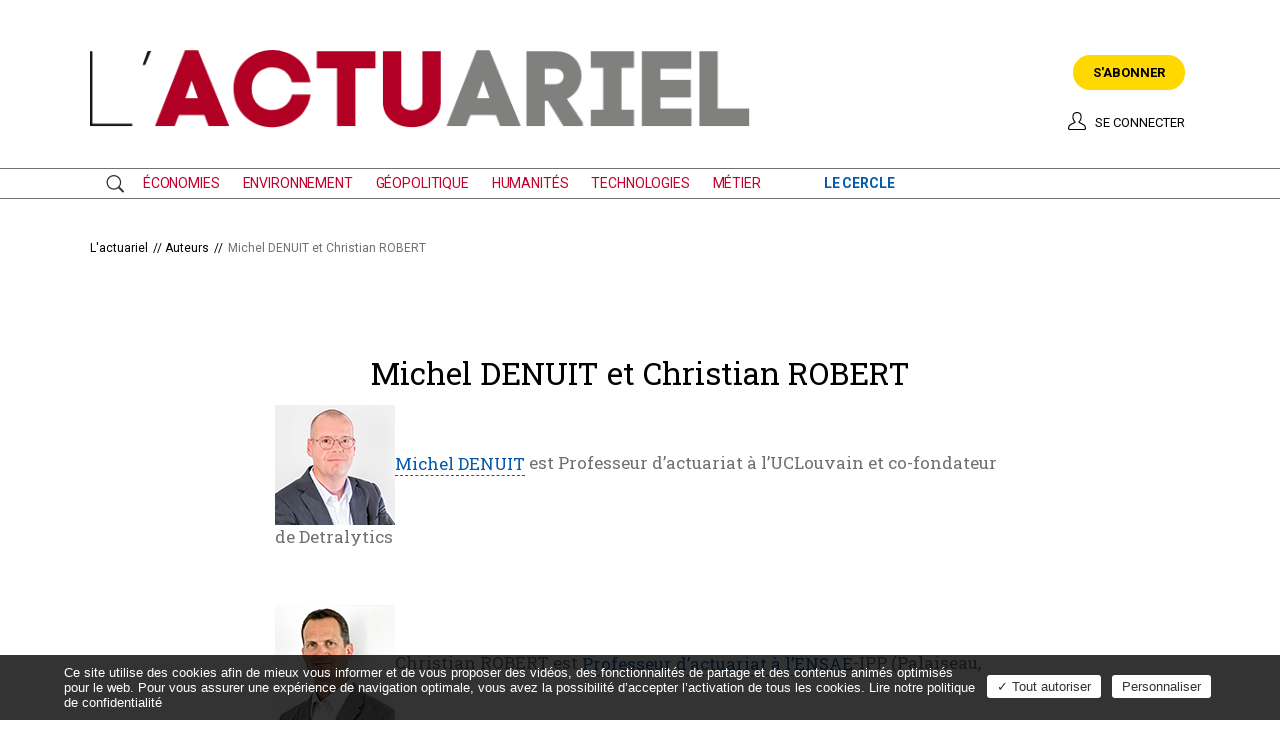

--- FILE ---
content_type: text/html; charset=UTF-8
request_url: https://www.lactuariel.fr/auteurs/michel-denuit-et-christian-robert/
body_size: 8940
content:
<!doctype html>
<html class="no-js" lang="fr-FR">

<head>
    <meta charset="utf-8">
    <meta http-equiv="X-UA-Compatible" content="IE=edge,chrome=1">
    <meta name="viewport" content="width=device-width, initial-scale=1, maximum-scale=1, shrink-to-fit=no">
    <link href="https://fonts.googleapis.com/css2?family=Open+Sans:wght@700;800&family=Roboto:wght@300;400;500;700&family=Roboto+Slab:wght@400;500;700;900&display=swap" rel="stylesheet">
    <meta name='robots' content='index, follow, max-image-preview:large, max-snippet:-1, max-video-preview:-1' />
	<style>img:is([sizes="auto" i], [sizes^="auto," i]) { contain-intrinsic-size: 3000px 1500px }</style>
	
	<!-- This site is optimized with the Yoast SEO plugin v26.8 - https://yoast.com/product/yoast-seo-wordpress/ -->
	<title>Michel DENUIT et Christian ROBERT - L&#039;Actuariel</title>
	<link rel="canonical" href="https://www.lactuariel.fr/auteurs/michel-denuit-et-christian-robert/" />
	<meta property="og:locale" content="fr_FR" />
	<meta property="og:type" content="article" />
	<meta property="og:title" content="Michel DENUIT et Christian ROBERT - L&#039;Actuariel" />
	<meta property="og:description" content="Michel DENUIT est Professeur d’actuariat à l’UCLouvain et co-fondateur de Detralytics &nbsp; Christian ROBERT est Professeur d’actuariat à l’ENSAE-IPP (Palaiseau, France) et directeur scientifique de Detralytics" />
	<meta property="og:url" content="https://www.lactuariel.fr/auteurs/michel-denuit-et-christian-robert/" />
	<meta property="og:site_name" content="L&#039;Actuariel" />
	<meta property="article:modified_time" content="2022-03-21T14:42:09+00:00" />
	<meta property="og:image" content="https://www.lactuariel.fr/wp-content/uploads/2022/03/michel-denuit.jpg" />
	<meta name="twitter:card" content="summary_large_image" />
	<meta name="twitter:label1" content="Durée de lecture estimée" />
	<meta name="twitter:data1" content="1 minute" />
	<script type="application/ld+json" class="yoast-schema-graph">{"@context":"https://schema.org","@graph":[{"@type":"WebPage","@id":"https://www.lactuariel.fr/auteurs/michel-denuit-et-christian-robert/","url":"https://www.lactuariel.fr/auteurs/michel-denuit-et-christian-robert/","name":"Michel DENUIT et Christian ROBERT - L&#039;Actuariel","isPartOf":{"@id":"https://www.lactuariel.fr/#website"},"primaryImageOfPage":{"@id":"https://www.lactuariel.fr/auteurs/michel-denuit-et-christian-robert/#primaryimage"},"image":{"@id":"https://www.lactuariel.fr/auteurs/michel-denuit-et-christian-robert/#primaryimage"},"thumbnailUrl":"https://www.lactuariel.fr/wp-content/uploads/2022/03/michel-denuit.jpg","datePublished":"2022-03-21T14:38:04+00:00","dateModified":"2022-03-21T14:42:09+00:00","breadcrumb":{"@id":"https://www.lactuariel.fr/auteurs/michel-denuit-et-christian-robert/#breadcrumb"},"inLanguage":"fr-FR","potentialAction":[{"@type":"ReadAction","target":["https://www.lactuariel.fr/auteurs/michel-denuit-et-christian-robert/"]}]},{"@type":"ImageObject","inLanguage":"fr-FR","@id":"https://www.lactuariel.fr/auteurs/michel-denuit-et-christian-robert/#primaryimage","url":"https://www.lactuariel.fr/wp-content/uploads/2022/03/michel-denuit.jpg","contentUrl":"https://www.lactuariel.fr/wp-content/uploads/2022/03/michel-denuit.jpg","width":120,"height":120},{"@type":"BreadcrumbList","@id":"https://www.lactuariel.fr/auteurs/michel-denuit-et-christian-robert/#breadcrumb","itemListElement":[{"@type":"ListItem","position":1,"name":"L'actuariel","item":"https://www.lactuariel.fr/"},{"@type":"ListItem","position":2,"name":"Auteurs","item":"https://www.lactuariel.fr/auteurs/"},{"@type":"ListItem","position":3,"name":"Michel DENUIT et Christian ROBERT"}]},{"@type":"WebSite","@id":"https://www.lactuariel.fr/#website","url":"https://www.lactuariel.fr/","name":"L&#039;Actuariel","description":"Le magazine professionnel de l&#039;actuariat.","potentialAction":[{"@type":"SearchAction","target":{"@type":"EntryPoint","urlTemplate":"https://www.lactuariel.fr/?s={search_term_string}"},"query-input":{"@type":"PropertyValueSpecification","valueRequired":true,"valueName":"search_term_string"}}],"inLanguage":"fr-FR"}]}</script>
	<!-- / Yoast SEO plugin. -->


<link rel='dns-prefetch' href='//cdn.jsdelivr.net' />
<link rel='stylesheet' id='wp-quicklatex-format-css' href='https://www.lactuariel.fr/wp-content/plugins/wp-quicklatex/css/quicklatex-format.css?ver=6.8.3' type='text/css' media='all' />
<link rel='stylesheet' id='wp-block-library-css' href='https://www.lactuariel.fr/wp-includes/css/dist/block-library/style.min.css?ver=6.8.3' type='text/css' media='all' />
<style id='classic-theme-styles-inline-css' type='text/css'>
/*! This file is auto-generated */
.wp-block-button__link{color:#fff;background-color:#32373c;border-radius:9999px;box-shadow:none;text-decoration:none;padding:calc(.667em + 2px) calc(1.333em + 2px);font-size:1.125em}.wp-block-file__button{background:#32373c;color:#fff;text-decoration:none}
</style>
<style id='global-styles-inline-css' type='text/css'>
:root{--wp--preset--aspect-ratio--square: 1;--wp--preset--aspect-ratio--4-3: 4/3;--wp--preset--aspect-ratio--3-4: 3/4;--wp--preset--aspect-ratio--3-2: 3/2;--wp--preset--aspect-ratio--2-3: 2/3;--wp--preset--aspect-ratio--16-9: 16/9;--wp--preset--aspect-ratio--9-16: 9/16;--wp--preset--color--black: #000000;--wp--preset--color--cyan-bluish-gray: #abb8c3;--wp--preset--color--white: #ffffff;--wp--preset--color--pale-pink: #f78da7;--wp--preset--color--vivid-red: #cf2e2e;--wp--preset--color--luminous-vivid-orange: #ff6900;--wp--preset--color--luminous-vivid-amber: #fcb900;--wp--preset--color--light-green-cyan: #7bdcb5;--wp--preset--color--vivid-green-cyan: #00d084;--wp--preset--color--pale-cyan-blue: #8ed1fc;--wp--preset--color--vivid-cyan-blue: #0693e3;--wp--preset--color--vivid-purple: #9b51e0;--wp--preset--gradient--vivid-cyan-blue-to-vivid-purple: linear-gradient(135deg,rgba(6,147,227,1) 0%,rgb(155,81,224) 100%);--wp--preset--gradient--light-green-cyan-to-vivid-green-cyan: linear-gradient(135deg,rgb(122,220,180) 0%,rgb(0,208,130) 100%);--wp--preset--gradient--luminous-vivid-amber-to-luminous-vivid-orange: linear-gradient(135deg,rgba(252,185,0,1) 0%,rgba(255,105,0,1) 100%);--wp--preset--gradient--luminous-vivid-orange-to-vivid-red: linear-gradient(135deg,rgba(255,105,0,1) 0%,rgb(207,46,46) 100%);--wp--preset--gradient--very-light-gray-to-cyan-bluish-gray: linear-gradient(135deg,rgb(238,238,238) 0%,rgb(169,184,195) 100%);--wp--preset--gradient--cool-to-warm-spectrum: linear-gradient(135deg,rgb(74,234,220) 0%,rgb(151,120,209) 20%,rgb(207,42,186) 40%,rgb(238,44,130) 60%,rgb(251,105,98) 80%,rgb(254,248,76) 100%);--wp--preset--gradient--blush-light-purple: linear-gradient(135deg,rgb(255,206,236) 0%,rgb(152,150,240) 100%);--wp--preset--gradient--blush-bordeaux: linear-gradient(135deg,rgb(254,205,165) 0%,rgb(254,45,45) 50%,rgb(107,0,62) 100%);--wp--preset--gradient--luminous-dusk: linear-gradient(135deg,rgb(255,203,112) 0%,rgb(199,81,192) 50%,rgb(65,88,208) 100%);--wp--preset--gradient--pale-ocean: linear-gradient(135deg,rgb(255,245,203) 0%,rgb(182,227,212) 50%,rgb(51,167,181) 100%);--wp--preset--gradient--electric-grass: linear-gradient(135deg,rgb(202,248,128) 0%,rgb(113,206,126) 100%);--wp--preset--gradient--midnight: linear-gradient(135deg,rgb(2,3,129) 0%,rgb(40,116,252) 100%);--wp--preset--font-size--small: 13px;--wp--preset--font-size--medium: 20px;--wp--preset--font-size--large: 36px;--wp--preset--font-size--x-large: 42px;--wp--preset--spacing--20: 0.44rem;--wp--preset--spacing--30: 0.67rem;--wp--preset--spacing--40: 1rem;--wp--preset--spacing--50: 1.5rem;--wp--preset--spacing--60: 2.25rem;--wp--preset--spacing--70: 3.38rem;--wp--preset--spacing--80: 5.06rem;--wp--preset--shadow--natural: 6px 6px 9px rgba(0, 0, 0, 0.2);--wp--preset--shadow--deep: 12px 12px 50px rgba(0, 0, 0, 0.4);--wp--preset--shadow--sharp: 6px 6px 0px rgba(0, 0, 0, 0.2);--wp--preset--shadow--outlined: 6px 6px 0px -3px rgba(255, 255, 255, 1), 6px 6px rgba(0, 0, 0, 1);--wp--preset--shadow--crisp: 6px 6px 0px rgba(0, 0, 0, 1);}:where(.is-layout-flex){gap: 0.5em;}:where(.is-layout-grid){gap: 0.5em;}body .is-layout-flex{display: flex;}.is-layout-flex{flex-wrap: wrap;align-items: center;}.is-layout-flex > :is(*, div){margin: 0;}body .is-layout-grid{display: grid;}.is-layout-grid > :is(*, div){margin: 0;}:where(.wp-block-columns.is-layout-flex){gap: 2em;}:where(.wp-block-columns.is-layout-grid){gap: 2em;}:where(.wp-block-post-template.is-layout-flex){gap: 1.25em;}:where(.wp-block-post-template.is-layout-grid){gap: 1.25em;}.has-black-color{color: var(--wp--preset--color--black) !important;}.has-cyan-bluish-gray-color{color: var(--wp--preset--color--cyan-bluish-gray) !important;}.has-white-color{color: var(--wp--preset--color--white) !important;}.has-pale-pink-color{color: var(--wp--preset--color--pale-pink) !important;}.has-vivid-red-color{color: var(--wp--preset--color--vivid-red) !important;}.has-luminous-vivid-orange-color{color: var(--wp--preset--color--luminous-vivid-orange) !important;}.has-luminous-vivid-amber-color{color: var(--wp--preset--color--luminous-vivid-amber) !important;}.has-light-green-cyan-color{color: var(--wp--preset--color--light-green-cyan) !important;}.has-vivid-green-cyan-color{color: var(--wp--preset--color--vivid-green-cyan) !important;}.has-pale-cyan-blue-color{color: var(--wp--preset--color--pale-cyan-blue) !important;}.has-vivid-cyan-blue-color{color: var(--wp--preset--color--vivid-cyan-blue) !important;}.has-vivid-purple-color{color: var(--wp--preset--color--vivid-purple) !important;}.has-black-background-color{background-color: var(--wp--preset--color--black) !important;}.has-cyan-bluish-gray-background-color{background-color: var(--wp--preset--color--cyan-bluish-gray) !important;}.has-white-background-color{background-color: var(--wp--preset--color--white) !important;}.has-pale-pink-background-color{background-color: var(--wp--preset--color--pale-pink) !important;}.has-vivid-red-background-color{background-color: var(--wp--preset--color--vivid-red) !important;}.has-luminous-vivid-orange-background-color{background-color: var(--wp--preset--color--luminous-vivid-orange) !important;}.has-luminous-vivid-amber-background-color{background-color: var(--wp--preset--color--luminous-vivid-amber) !important;}.has-light-green-cyan-background-color{background-color: var(--wp--preset--color--light-green-cyan) !important;}.has-vivid-green-cyan-background-color{background-color: var(--wp--preset--color--vivid-green-cyan) !important;}.has-pale-cyan-blue-background-color{background-color: var(--wp--preset--color--pale-cyan-blue) !important;}.has-vivid-cyan-blue-background-color{background-color: var(--wp--preset--color--vivid-cyan-blue) !important;}.has-vivid-purple-background-color{background-color: var(--wp--preset--color--vivid-purple) !important;}.has-black-border-color{border-color: var(--wp--preset--color--black) !important;}.has-cyan-bluish-gray-border-color{border-color: var(--wp--preset--color--cyan-bluish-gray) !important;}.has-white-border-color{border-color: var(--wp--preset--color--white) !important;}.has-pale-pink-border-color{border-color: var(--wp--preset--color--pale-pink) !important;}.has-vivid-red-border-color{border-color: var(--wp--preset--color--vivid-red) !important;}.has-luminous-vivid-orange-border-color{border-color: var(--wp--preset--color--luminous-vivid-orange) !important;}.has-luminous-vivid-amber-border-color{border-color: var(--wp--preset--color--luminous-vivid-amber) !important;}.has-light-green-cyan-border-color{border-color: var(--wp--preset--color--light-green-cyan) !important;}.has-vivid-green-cyan-border-color{border-color: var(--wp--preset--color--vivid-green-cyan) !important;}.has-pale-cyan-blue-border-color{border-color: var(--wp--preset--color--pale-cyan-blue) !important;}.has-vivid-cyan-blue-border-color{border-color: var(--wp--preset--color--vivid-cyan-blue) !important;}.has-vivid-purple-border-color{border-color: var(--wp--preset--color--vivid-purple) !important;}.has-vivid-cyan-blue-to-vivid-purple-gradient-background{background: var(--wp--preset--gradient--vivid-cyan-blue-to-vivid-purple) !important;}.has-light-green-cyan-to-vivid-green-cyan-gradient-background{background: var(--wp--preset--gradient--light-green-cyan-to-vivid-green-cyan) !important;}.has-luminous-vivid-amber-to-luminous-vivid-orange-gradient-background{background: var(--wp--preset--gradient--luminous-vivid-amber-to-luminous-vivid-orange) !important;}.has-luminous-vivid-orange-to-vivid-red-gradient-background{background: var(--wp--preset--gradient--luminous-vivid-orange-to-vivid-red) !important;}.has-very-light-gray-to-cyan-bluish-gray-gradient-background{background: var(--wp--preset--gradient--very-light-gray-to-cyan-bluish-gray) !important;}.has-cool-to-warm-spectrum-gradient-background{background: var(--wp--preset--gradient--cool-to-warm-spectrum) !important;}.has-blush-light-purple-gradient-background{background: var(--wp--preset--gradient--blush-light-purple) !important;}.has-blush-bordeaux-gradient-background{background: var(--wp--preset--gradient--blush-bordeaux) !important;}.has-luminous-dusk-gradient-background{background: var(--wp--preset--gradient--luminous-dusk) !important;}.has-pale-ocean-gradient-background{background: var(--wp--preset--gradient--pale-ocean) !important;}.has-electric-grass-gradient-background{background: var(--wp--preset--gradient--electric-grass) !important;}.has-midnight-gradient-background{background: var(--wp--preset--gradient--midnight) !important;}.has-small-font-size{font-size: var(--wp--preset--font-size--small) !important;}.has-medium-font-size{font-size: var(--wp--preset--font-size--medium) !important;}.has-large-font-size{font-size: var(--wp--preset--font-size--large) !important;}.has-x-large-font-size{font-size: var(--wp--preset--font-size--x-large) !important;}
:where(.wp-block-post-template.is-layout-flex){gap: 1.25em;}:where(.wp-block-post-template.is-layout-grid){gap: 1.25em;}
:where(.wp-block-columns.is-layout-flex){gap: 2em;}:where(.wp-block-columns.is-layout-grid){gap: 2em;}
:root :where(.wp-block-pullquote){font-size: 1.5em;line-height: 1.6;}
</style>
<link rel='stylesheet' id='woocommerce-layout-css' href='https://www.lactuariel.fr/wp-content/plugins/woocommerce/assets/css/woocommerce-layout.css?ver=10.4.3' type='text/css' media='all' />
<link rel='stylesheet' id='woocommerce-smallscreen-css' href='https://www.lactuariel.fr/wp-content/plugins/woocommerce/assets/css/woocommerce-smallscreen.css?ver=10.4.3' type='text/css' media='only screen and (max-width: 768px)' />
<link rel='stylesheet' id='woocommerce-general-css' href='https://www.lactuariel.fr/wp-content/plugins/woocommerce/assets/css/woocommerce.css?ver=10.4.3' type='text/css' media='all' />
<style id='woocommerce-inline-inline-css' type='text/css'>
.woocommerce form .form-row .required { visibility: visible; }
</style>
<link rel='stylesheet' id='styles-css' href='https://www.lactuariel.fr/wp-content/themes/actuariel/public/css/main.css?t1770047418&#038;ver=6.8.3' type='text/css' media='all' />
<script type="text/javascript" src="https://cdn.jsdelivr.net/gh/AmauriC/tarteaucitron.js@V1.2/tarteaucitron.min.js?ver=6.8.3" id="tarteaucitron-js"></script>
<script type="text/javascript" src="https://www.lactuariel.fr/wp-includes/js/jquery/jquery.min.js?ver=3.7.1" id="jquery-core-js"></script>
<script type="text/javascript" src="https://www.lactuariel.fr/wp-includes/js/jquery/jquery-migrate.min.js?ver=3.4.1" id="jquery-migrate-js"></script>
<script type="text/javascript" src="https://www.lactuariel.fr/wp-content/plugins/woocommerce/assets/js/jquery-blockui/jquery.blockUI.min.js?ver=2.7.0-wc.10.4.3" id="wc-jquery-blockui-js" defer="defer" data-wp-strategy="defer"></script>
<script type="text/javascript" id="wc-add-to-cart-js-extra">
/* <![CDATA[ */
var wc_add_to_cart_params = {"ajax_url":"\/wp-admin\/admin-ajax.php","wc_ajax_url":"\/?wc-ajax=%%endpoint%%","i18n_view_cart":"Voir le panier","cart_url":"https:\/\/www.lactuariel.fr\/panier\/","is_cart":"","cart_redirect_after_add":"yes"};
/* ]]> */
</script>
<script type="text/javascript" src="https://www.lactuariel.fr/wp-content/plugins/woocommerce/assets/js/frontend/add-to-cart.min.js?ver=10.4.3" id="wc-add-to-cart-js" defer="defer" data-wp-strategy="defer"></script>
<script type="text/javascript" src="https://www.lactuariel.fr/wp-content/plugins/woocommerce/assets/js/js-cookie/js.cookie.min.js?ver=2.1.4-wc.10.4.3" id="wc-js-cookie-js" defer="defer" data-wp-strategy="defer"></script>
<script type="text/javascript" id="woocommerce-js-extra">
/* <![CDATA[ */
var woocommerce_params = {"ajax_url":"\/wp-admin\/admin-ajax.php","wc_ajax_url":"\/?wc-ajax=%%endpoint%%","i18n_password_show":"Afficher le mot de passe","i18n_password_hide":"Masquer le mot de passe"};
/* ]]> */
</script>
<script type="text/javascript" src="https://www.lactuariel.fr/wp-content/plugins/woocommerce/assets/js/frontend/woocommerce.min.js?ver=10.4.3" id="woocommerce-js" defer="defer" data-wp-strategy="defer"></script>
<script type="text/javascript" src="https://www.lactuariel.fr/wp-content/plugins/wp-quicklatex/js/wp-quicklatex-frontend.js?ver=1.0" id="wp-quicklatex-frontend-js"></script>
<link rel="https://api.w.org/" href="https://www.lactuariel.fr/wp-json/" /><link rel="alternate" title="oEmbed (JSON)" type="application/json+oembed" href="https://www.lactuariel.fr/wp-json/oembed/1.0/embed?url=https%3A%2F%2Fwww.lactuariel.fr%2Fauteurs%2Fmichel-denuit-et-christian-robert%2F" />
<link rel="alternate" title="oEmbed (XML)" type="text/xml+oembed" href="https://www.lactuariel.fr/wp-json/oembed/1.0/embed?url=https%3A%2F%2Fwww.lactuariel.fr%2Fauteurs%2Fmichel-denuit-et-christian-robert%2F&#038;format=xml" />
            <script type="text/javascript">
                var tarteaucitronForceLanguage = 'fr'; /* supported: fr, en, de, es, it, pt, pl, ru */

                // Service recaptcha Invisible
                //============================
                tarteaucitron.services.recaptchaInvisible = {
                    "key": "recaptchaInvisible",
                    "type": "api",
                    "name": "reCAPTCHAInvisible",
                    "uri": "https://policies.google.com/privacy",
                    "needConsent": true,
                    "cookies": ['nid'],
                    "js": function () {
                        "use strict";
                        // When user allow cookie
                        // affichage du bouton de formulaire dans la div de class "oct_form_recaptcha"
                        tarteaucitron.fallback(['oct_form_recaptcha'], function() {
                            var buttonSubmit = document.querySelector('.oct_form_recaptcha');

                            if ( buttonSubmit.dataset.type === 'button') {
                                return '<button class="' + buttonSubmit.dataset.class + '" data-sitekey="' + buttonSubmit.dataset.sitekey + '" data-callback="' + buttonSubmit.dataset.callback + '" data-size="' + buttonSubmit.dataset.size + '" data-badge="' + buttonSubmit.dataset.badge + '">'+ buttonSubmit.dataset.name + '</button>';
                            }
                            else  {
                                return '<input type="submit" class="' + buttonSubmit.dataset.class + '" data-sitekey="' + buttonSubmit.dataset.sitekey + '" data-callback="' + buttonSubmit.dataset.callback + '" data-size="' + buttonSubmit.dataset.size + '" data-badge="' + buttonSubmit.dataset.badge + '" value="'+ buttonSubmit.dataset.name + '"/>';
                            }
                        });

                        tarteaucitron.addScript('https://www.google.com/recaptcha/api.js');
                    },
                    "fallback": function () {
                        "use strict";
                        // when user deny cookie
                        var id = 'recaptchaInvisible';
                        tarteaucitron.fallback(['oct_form_recaptcha'], tarteaucitron.engage(id));
                    }
                };

                var tarteaucitronCustomText = {
                    "adblock": "Hello, this is my new custom text for the adblock message",
                    "engage-recaptcha": "Merci d'activer le cookie 'reCaptcha' qui protège nos formulaire des spams. Ce cookie est nécessaire pour pouvoir valider les formulaires",
                    "engage-youtube": "Pour profiter de nos contenus vidéos, il est nécessaire d'accepter les cookies.",
                    "engage-facebooklikebox": "Pour voir notre actualité Facebook, il est nécessaire d'accepter les cookies.",
                    "engage-twittertimeline": "Pour voir notre actualité Twitter, il est nécessaire d'accepter les cookies.",
                    "engage-recaptchaInvisible": "Merci d'activer le cookie 'reCaptcha' qui protège nos formulaire des spams. Ce cookie est nécessaire pour pouvoir valider les formulaires.",
                    "alertBigPrivacy":"Ce site utilise des cookies afin de mieux vous informer et de vous proposer des vid\u00e9os, des fonctionnalit\u00e9s de partage et des contenus anim\u00e9s optimis\u00e9s pour le web. Pour vous assurer une exp\u00e9rience de navigation optimale, vous avez la possibilit\u00e9 d\u2019accepter l\u2019activation de tous les cookies. <a href=\"https://www.lactuariel.fr/politique-de-confidentialite/\">Lire notre politique de confidentialité</a>",
                    "alertSmall":"G\u00e9rer les services",
                    "personalize":"Personnaliser",
                    "acceptAll":"Tout autoriser",
                    "close":"Fermer",
                    "privacyUrl":"Politique de confidentialit\u00e9",
                    "all":"Pr\u00e9f\u00e9rence pour tous les services",
                    "info":"Protecting your privacy",
                };

                tarteaucitron.init({
                    /*"privacyUrl": "/",*/ /* Privacy policy url */
                    "hashtag": "#gestioncookies", /* Open the panel with this hashtag */
                    "cookieName": "tarteaucitron", /* Cookie name */
                    "orientation": "bottom", /* Banner position (top - bottom) */
                    "showAlertSmall": true, /* Show the small banner on bottom right */
                    "cookieslist": true, /* Show the cookie list */
                    "adblocker": false, /* Show a Warning if an adblocker is detected */
                    "AcceptAllCta": true, /* Show the accept all button when highPrivacy on */
                    "highPrivacy": true, /* Disable auto consent */
                    "handleBrowserDNTRequest": false, /* If Do Not Track == 1, accept all */
                    "removeCredit": true, /* Remove credit link */
                    "moreInfoLink": false, /* Show more info link */
                    "useExternalCss": false, /* If false, the tarteaucitron.css file will be loaded */
                });


                (tarteaucitron.job = tarteaucitron.job || []).push("recaptchaInvisible","gtag","youtube");
            </script>
                            <style>
                    body:not(.page-id-3) #tarteaucitronAlertSmall {
                        display: none !important;
                    }
                </style>
                	<noscript><style>.woocommerce-product-gallery{ opacity: 1 !important; }</style></noscript>
	<link rel="icon" href="https://www.lactuariel.fr/wp-content/uploads/2020/09/favicon-actuariel_11092020.png" sizes="32x32" />
<link rel="icon" href="https://www.lactuariel.fr/wp-content/uploads/2020/09/favicon-actuariel_11092020.png" sizes="192x192" />
<link rel="apple-touch-icon" href="https://www.lactuariel.fr/wp-content/uploads/2020/09/favicon-actuariel_11092020.png" />
<meta name="msapplication-TileImage" content="https://www.lactuariel.fr/wp-content/uploads/2020/09/favicon-actuariel_11092020.png" />
</head>

<body class="wp-singular auteurs-template-default single single-auteurs postid-1427 wp-theme-actuariel theme-actuariel woocommerce-no-js">
<header>
    <div id="oct_header">
                <div id="oct_header_main">
            <div class="container">
                <div id="oct_header_logo">
                                            <a href="https://www.lactuariel.fr"><img src="https://www.lactuariel.fr/wp-content/themes/actuariel/public/img/logo.png" alt="L&#039;Actuariel"></a>
                                    </div>
                <div id="oct_header_woocommerce">
                    <div id="oct_header_woocommerce__content">
                                                    <a href="https://www.lactuariel.fr/nos-abonnements/" class="oct_btn">S'abonner</a>
                                                    <div id="oct_header_woocommerce__menu">
                            <ul>

                                                                                                    <li><a href="#" class="oct_suscribe_compte_login_modal_popup oct_icone oct_icone--profile">Se connecter</a></li>
                                                                </ul>
                        </div>
                    </div>
                </div>
            </div>
        </div>
        <div id="oct_header_nav_toggle"></div>
        <div id="oct_header_nav_toggle_background"></div>
        <a href="https://www.lactuariel.fr/recherche/" id="oct_header_search"></a>
        <div id="oct_header_nav_background_position"></div>
        <div id="oct_header_nav_background">
            <div class="container">
                <nav id="oct_header_nav">
                    <ul id="menu-header" class="menu"><li id="menu-item-59" class="menu-recherche menu-item menu-item-type-post_type menu-item-object-page menu-item-59"><a href="https://www.lactuariel.fr/recherche/">Recherche</a></li>
<li id="menu-item-72" class="menu-item menu-item-type-taxonomy menu-item-object-category menu-item-72"><a href="https://www.lactuariel.fr/economies/">économies</a></li>
<li id="menu-item-73" class="menu-item menu-item-type-taxonomy menu-item-object-category menu-item-73"><a href="https://www.lactuariel.fr/environnement/">environnement</a></li>
<li id="menu-item-74" class="menu-item menu-item-type-taxonomy menu-item-object-category menu-item-74"><a href="https://www.lactuariel.fr/geopolitique/">géopolitique</a></li>
<li id="menu-item-75" class="menu-item menu-item-type-taxonomy menu-item-object-category menu-item-75"><a href="https://www.lactuariel.fr/humanites/">humanités</a></li>
<li id="menu-item-83" class="menu-item menu-item-type-taxonomy menu-item-object-category menu-item-83"><a href="https://www.lactuariel.fr/technologies/">technologies</a></li>
<li id="menu-item-76" class="menu-item menu-item-type-taxonomy menu-item-object-category menu-item-has-children menu-item-76"><a href="https://www.lactuariel.fr/metier/">métier<span class="oct_header_nav_submenu_toggle"></span></a>
<ul class="sub-menu">
	<li id="menu-item-78" class="menu-item menu-item-type-taxonomy menu-item-object-category menu-item-78"><a href="https://www.lactuariel.fr/metier/portrait/">portrait</a></li>
	<li id="menu-item-79" class="menu-item menu-item-type-taxonomy menu-item-object-category menu-item-79"><a href="https://www.lactuariel.fr/metier/profession-actuaire/">profession actuaire</a></li>
	<li id="menu-item-77" class="menu-item menu-item-type-taxonomy menu-item-object-category menu-item-77"><a href="https://www.lactuariel.fr/metier/marche/">marché</a></li>
	<li id="menu-item-80" class="menu-item menu-item-type-taxonomy menu-item-object-category menu-item-80"><a href="https://www.lactuariel.fr/metier/recherche/">recherche</a></li>
	<li id="menu-item-81" class="menu-item menu-item-type-taxonomy menu-item-object-category menu-item-81"><a href="https://www.lactuariel.fr/metier/technique/">technique</a></li>
</ul>
</li>
<li id="menu-item-137" class="menu-cercle menu-item menu-item-type-taxonomy menu-item-object-category menu-item-137"><a href="https://www.lactuariel.fr/le-cercle/">le cercle</a></li>
</ul>                </nav>
            </div>
        </div>
        <div id="oct_header_nav_search">
            <div class="container container-searchform">
                <div id="oct_header_nav_search_form">
                    <form role="search" method="get" class="search-form" action="https://www.lactuariel.fr/">
    <label>
        <span class="screen-reader-text">Rechercher</span>
        <input type="search" class="oct_recherche_input" placeholder="Mots clés" value="" name="s" required="required" />
        <input type="submit" class="oct_recherche_submit" value="Rechercher" />
    </label>
</form>                </div>
            </div>
        </div>
        <div id="oct_header_nav_background_spacer"></div>
    </div>
</header>
<div id="oct_header_spacer"></div>
<div id="oct_header_woocommerce_mobile"></div>
    <div class="container">
        <div class="oct_breadcrumb"><span><span><a href="https://www.lactuariel.fr/">L'actuariel</a></span> // <span><a href="https://www.lactuariel.fr/auteurs/">Auteurs</a></span> // <span class="breadcrumb_last" aria-current="page">Michel DENUIT et Christian ROBERT</span></span></div>    </div>
    <div class="container container-reduit oct_single_auteur">
        <div class="oct_page_header">
            <div>
                <img src="" class="oct_auteurs_portrait">
            </div>
            <h1 class="oct_page_header_title">Michel DENUIT et Christian ROBERT</h1>
        </div>
        <div class="oct_content_rte">
            <p><img decoding="async" class="alignnone size-full wp-image-1428" src="https://www.lactuariel.fr/wp-content/uploads/2022/03/michel-denuit.jpg" alt="" width="120" height="120" srcset="https://www.lactuariel.fr/wp-content/uploads/2022/03/michel-denuit.jpg 120w, https://www.lactuariel.fr/wp-content/uploads/2022/03/michel-denuit-104x104.jpg 104w, https://www.lactuariel.fr/wp-content/uploads/2022/03/michel-denuit-80x80.jpg 80w, https://www.lactuariel.fr/wp-content/uploads/2022/03/michel-denuit-100x100.jpg 100w" sizes="(max-width: 120px) 100vw, 120px" /><a href="https://www.linkedin.com/in/michel-denuit-370b8b151/" target="_blank" rel="noopener">Michel DENUIT</a> est Professeur d’actuariat à l’UCLouvain et co-fondateur de Detralytics</p>
<p>&nbsp;</p>
<p><img decoding="async" class="alignnone size-full wp-image-1429" src="https://www.lactuariel.fr/wp-content/uploads/2022/03/christian-robert.jpg" alt="" width="120" height="120" srcset="https://www.lactuariel.fr/wp-content/uploads/2022/03/christian-robert.jpg 120w, https://www.lactuariel.fr/wp-content/uploads/2022/03/christian-robert-104x104.jpg 104w, https://www.lactuariel.fr/wp-content/uploads/2022/03/christian-robert-80x80.jpg 80w, https://www.lactuariel.fr/wp-content/uploads/2022/03/christian-robert-100x100.jpg 100w" sizes="(max-width: 120px) 100vw, 120px" />Christian ROBERT est <a href="https://www.ensae.fr/en/faculty/robert/" target="_blank" rel="noopener">Professeur d’actuariat à l’ENSAE</a>-IPP (Palaiseau, France) et directeur scientifique de Detralytics</p>
        </div>
        <div class="oct_auteurs_social">
            <ul>
                            </ul>
        </div>
        <hr />
        <div class="oct_content_main">
            <div class="oct_blog oct_blog--firstpage">
                <div class="oct_blog_item">
    <div class="oct_order">
        <div class="oct_blog_item_image">
            <img width="900" height="450" src="https://www.lactuariel.fr/wp-content/uploads/2020/08/Decryptage2-1-900x450.png" class="attachment-post-cropped size-post-cropped wp-post-image" alt="" decoding="async" fetchpriority="high" srcset="https://www.lactuariel.fr/wp-content/uploads/2020/08/Decryptage2-1-900x450.png 900w, https://www.lactuariel.fr/wp-content/uploads/2020/08/Decryptage2-1-450x225.png 450w" sizes="(max-width: 900px) 100vw, 900px" />        </div>
        <div class="oct_blog_title_container">
            <a href="https://www.lactuariel.fr/metier/technique/" class="oct_blog_category">technique</a>            <h2 class="oct_blog_title"><a href="https://www.lactuariel.fr/metier/technique/assurance-p2p-et-mecanisme-de-cashback/">Assurance P2P et mécanisme de cashback</a></h2>
        </div>
        <div class="oct_blog_excerpt">
            <p>« Réenchanter le partage des risques entre assurés et assureurs avec l’assurance participative » : et si on laissait la possibilité aux assurés de se regrouper lors de la signature de leur contrat d’assurance afin de partager une partie de leur risque entre eux ? L’économie collaborative L’économie collaborative se définit comme un modèle basé sur l’échange (ou la [&hellip;]</p>
        </div>
    </div>
</div>            </div>
        </div>
    </div>
    
<footer>
    <div id="oct_footer">
        <div class="container">
            <div class="oct_footer_content_infos">
                <a href="https://www.lactuariel.fr" target="_blank"><img src="https://www.lactuariel.fr/wp-content/themes/actuariel/public/img/logo-blanc.png" alt="L&#039;Actuariel"></a>

                <!--<div class="oct_footer_social">
                    <ul>
                        <li><a href="" target="_blank"><img src="" alt="Twitter"></a></li>
                        <li><a href="" target="_blank"><img src="" alt="Facebook"></a></li>
                        <li><a href="" target="_blank"><img src="" alt="LinkedIn"></a></li>
                    </ul>
                </div>-->
            </div>
            <div class="oct_footer_nav">
                <ul id="menu-footer" class="menu"><li id="menu-item-91" class="menu-item menu-item-type-post_type menu-item-object-page menu-item-91"><a href="https://www.lactuariel.fr/qui-sommes-nous/">Qui sommes-nous ?</a></li>
<li id="menu-item-90" class="menu-item menu-item-type-post_type menu-item-object-page menu-item-90"><a href="https://www.lactuariel.fr/nos-abonnements/">Nos abonnements</a></li>
<li id="menu-item-89" class="menu-item menu-item-type-post_type menu-item-object-page menu-item-89"><a href="https://www.lactuariel.fr/nous-contacter/">Nous contacter</a></li>
<li id="menu-item-92" class="menu-item menu-item-type-post_type menu-item-object-page menu-item-privacy-policy menu-item-92"><a rel="privacy-policy" href="https://www.lactuariel.fr/politique-de-confidentialite/">Mentions légales</a></li>
</ul>            </div>
            <div class="oct_footer_content_logos_externes">
                <a href="https://www.institutdesactuaires.com" target="_blank"><img src="https://www.lactuariel.fr/wp-content/themes/actuariel/public/img/logo-actuaires.png" alt="L&#039;Actuariel"></a>
            </div>
            <p class="copyright">&copy; l'actuariel.fr</p>
        </div>
    </div>
</footer>

<div id="oct_modal_background"></div>
<div id="oct_suscribe_compte_login_modal">
    <div class="oct_suscribe_compte_login_modal_container">
        <div id="oct_suscribe_compte_login_modal_close"></div>
        <div id="oct_suscribe_compte_login">
            <div class="woocommerce-notices-wrapper"></div>

		<h2>Se connecter</h2>

		<form class="woocommerce-form woocommerce-form-login login" method="post" novalidate>

			
			<p class="woocommerce-form-row woocommerce-form-row--wide form-row form-row-wide">
				<label for="username">Identifiant ou e-mail&nbsp;<span class="required" aria-hidden="true">*</span><span class="screen-reader-text">Obligatoire</span></label>
				<input type="text" class="woocommerce-Input woocommerce-Input--text input-text" name="username" id="username" autocomplete="username" value="" required aria-required="true" />			</p>
			<p class="woocommerce-form-row woocommerce-form-row--wide form-row form-row-wide">
				<label for="password">Mot de passe&nbsp;<span class="required" aria-hidden="true">*</span><span class="screen-reader-text">Obligatoire</span></label>
				<input class="woocommerce-Input woocommerce-Input--text input-text" type="password" name="password" id="password" autocomplete="current-password" required aria-required="true" />
			</p>

			
			<p class="form-row">
				<label class="woocommerce-form__label woocommerce-form__label-for-checkbox woocommerce-form-login__rememberme">
					<input class="woocommerce-form__input woocommerce-form__input-checkbox" name="rememberme" type="checkbox" id="rememberme" value="forever" /> <span>Se souvenir de moi</span>
				</label>
				<input type="hidden" id="woocommerce-login-nonce" name="woocommerce-login-nonce" value="a769eb896f" /><input type="hidden" name="_wp_http_referer" value="/auteurs/michel-denuit-et-christian-robert/" />				<button type="submit" class="woocommerce-button button woocommerce-form-login__submit" name="login" value="Se connecter">Se connecter</button>
			</p>
			<p class="woocommerce-LostPassword lost_password">
				<a href="https://www.lactuariel.fr/mon-compte/lost-password/">Mot de passe perdu ?</a>
			</p>

			
		</form>


        </div>
    </div>
</div>
<script type="speculationrules">
{"prefetch":[{"source":"document","where":{"and":[{"href_matches":"\/*"},{"not":{"href_matches":["\/wp-*.php","\/wp-admin\/*","\/wp-content\/uploads\/*","\/wp-content\/*","\/wp-content\/plugins\/*","\/wp-content\/themes\/actuariel\/*","\/*\\?(.+)"]}},{"not":{"selector_matches":"a[rel~=\"nofollow\"]"}},{"not":{"selector_matches":".no-prefetch, .no-prefetch a"}}]},"eagerness":"conservative"}]}
</script>
                <script type="text/javascript">
                    tarteaucitron.user.gtag = 'G-DGX05DLQEY';
                    tarteaucitron.user.gtagMore = function () {
                        function gtag(){dataLayer.push(arguments);} // Récupéré dans tarteaucitron.services.js
                        gtag('config', tarteaucitron.user.gtag, { 'anonymize_ip': true });
                    };
                </script>
                	<script type='text/javascript'>
		(function () {
			var c = document.body.className;
			c = c.replace(/woocommerce-no-js/, 'woocommerce-js');
			document.body.className = c;
		})();
	</script>
	<link rel='stylesheet' id='wc-stripe-blocks-checkout-style-css' href='https://www.lactuariel.fr/wp-content/plugins/woocommerce-gateway-stripe/build/upe-blocks.css?ver=5149cca93b0373758856' type='text/css' media='all' />
<link rel='stylesheet' id='wc-blocks-style-css' href='https://www.lactuariel.fr/wp-content/plugins/woocommerce/assets/client/blocks/wc-blocks.css?ver=wc-10.4.3' type='text/css' media='all' />
<script type="text/javascript" src="https://www.lactuariel.fr/wp-content/themes/actuariel/public/js/main.js?t1770047418&amp;ver=6.8.3" id="main-js"></script>

<script type="text/javascript" src="//s7.addthis.com/js/300/addthis_widget.js#pubid=ra-5f031f0d8dad185a"></script>
</body>
</html>
